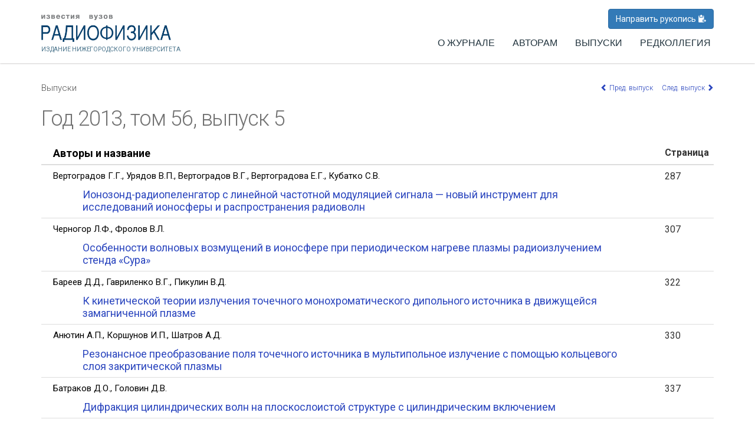

--- FILE ---
content_type: text/html; charset=utf-8
request_url: https://radiophysics.unn.ru/issues/2013/5
body_size: 5684
content:
<!DOCTYPE html>
<html lang="ru" dir="ltr" prefix="content: http://purl.org/rss/1.0/modules/content/ dc: http://purl.org/dc/terms/ foaf: http://xmlns.com/foaf/0.1/ og: http://ogp.me/ns# rdfs: http://www.w3.org/2000/01/rdf-schema# sioc: http://rdfs.org/sioc/ns# sioct: http://rdfs.org/sioc/types# skos: http://www.w3.org/2004/02/skos/core# xsd: http://www.w3.org/2001/XMLSchema#">
<head>
  <link rel="profile" href="http://www.w3.org/1999/xhtml/vocab" />
  <meta charset="utf-8">
  <meta name="viewport" content="width=device-width, initial-scale=1.0">
  <meta http-equiv="Content-Type" content="text/html; charset=utf-8" />
<link rel="shortcut icon" href="https://radiophysics.unn.ru/sites/all/themes/bootstrap_radiofizika_general/favicon.ico" type="image/vnd.microsoft.icon" />
<meta name="Generator" content="Drupal 7 (http://drupal.org)" />
<script type="text/x-mathjax-config">
MathJax.Hub.Config({
  extensions: ['tex2jax.js'],
  jax: ['input/TeX','output/HTML-CSS'],
  tex2jax: {
    inlineMath: [ ['$','$'], ['\\(','\\)'] ],
    processEscapes: true,
    processClass: 'tex2jax',
    ignoreClass: 'html'
  },
  showProcessingMessages: false,
  messageStyle: 'none'
});
</script>  <title>Год 2013, том 56, выпуск 5 | Известия Вузов. Радиофизика</title>
  <style>
@import url("https://radiophysics.unn.ru/modules/system/system.base.css?t59nqp");
</style>
<style>
@import url("https://radiophysics.unn.ru/modules/field/theme/field.css?t59nqp");
@import url("https://radiophysics.unn.ru/sites/all/modules/filebrowser/css/filebrowser_style.css?t59nqp");
@import url("https://radiophysics.unn.ru/modules/node/node.css?t59nqp");
@import url("https://radiophysics.unn.ru/sites/all/modules/views/css/views.css?t59nqp");
@import url("https://radiophysics.unn.ru/sites/all/modules/ckeditor/css/ckeditor.css?t59nqp");
</style>
<style>
@import url("https://radiophysics.unn.ru/sites/all/modules/ctools/css/ctools.css?t59nqp");
@import url("https://radiophysics.unn.ru/sites/all/modules/yandex_metrics/css/yandex_metrics.css?t59nqp");
</style>
<link type="text/css" rel="stylesheet" href="//cdn.jsdelivr.net/bootstrap/3.3.5/css/bootstrap.css" media="all" />
<style>
@import url("https://radiophysics.unn.ru/sites/all/themes/bootstrap/css/3.3.5/overrides.min.css?t59nqp");
@import url("https://radiophysics.unn.ru/sites/all/themes/bootstrap_radiofizika_general/css/style.css?t59nqp");
</style>
  <!-- HTML5 element support for IE6-8 -->
  <!--[if lt IE 9]>
    <script src="https://cdn.jsdelivr.net/html5shiv/3.7.3/html5shiv-printshiv.min.js"></script>
  <![endif]-->
  <script src="https://radiophysics.unn.ru/sites/all/modules/jquery_update/replace/jquery/1.10/jquery.min.js?v=1.10.2"></script>
<script src="https://radiophysics.unn.ru/misc/jquery.once.js?v=1.2"></script>
<script src="https://radiophysics.unn.ru/misc/drupal.js?t59nqp"></script>
<script src="//cdn.jsdelivr.net/bootstrap/3.3.5/js/bootstrap.js"></script>
<script src="https://radiophysics.unn.ru/sites/all/modules/fancy_file_delete/js/fancyfiledelete.js?t59nqp"></script>
<script src="https://radiophysics.unn.ru/sites/all/modules/mathjax/mathjax.js?t59nqp"></script>
<script src="https://radiophysics.unn.ru/sites/default/files/languages/ru_DWye2P82IoGcTBUE33SudLccKxP4zBlYF5SAYIi4SGM.js?t59nqp"></script>
<script src="https://radiophysics.unn.ru/sites/all/modules/better_exposed_filters/better_exposed_filters.js?t59nqp"></script>
<script src="https://cdnjs.cloudflare.com/ajax/libs/mathjax/2.7.0/MathJax.js?config=TeX-AMS-MML_HTMLorMML"></script>
<script src="https://radiophysics.unn.ru/sites/all/themes/bootstrap_radiofizika_general/js/scripts.js?t59nqp"></script>
<script>jQuery.extend(Drupal.settings, {"basePath":"\/","pathPrefix":"","ajaxPageState":{"theme":"bootstrap_radiofizika_general","theme_token":"bXrMnN4RHFNLuOEDm7T2eeSbvOzcqyJ4w4CIRZcd7Jo","js":{"sites\/all\/themes\/bootstrap\/js\/bootstrap.js":1,"sites\/all\/modules\/jquery_update\/replace\/jquery\/1.10\/jquery.min.js":1,"misc\/jquery.once.js":1,"misc\/drupal.js":1,"\/\/cdn.jsdelivr.net\/bootstrap\/3.3.5\/js\/bootstrap.js":1,"sites\/all\/modules\/fancy_file_delete\/js\/fancyfiledelete.js":1,"sites\/all\/modules\/mathjax\/mathjax.js":1,"public:\/\/languages\/ru_DWye2P82IoGcTBUE33SudLccKxP4zBlYF5SAYIi4SGM.js":1,"sites\/all\/modules\/better_exposed_filters\/better_exposed_filters.js":1,"https:\/\/cdnjs.cloudflare.com\/ajax\/libs\/mathjax\/2.7.0\/MathJax.js?config=TeX-AMS-MML_HTMLorMML":1,"sites\/all\/themes\/bootstrap_radiofizika_general\/js\/scripts.js":1},"css":{"modules\/system\/system.base.css":1,"modules\/field\/theme\/field.css":1,"sites\/all\/modules\/filebrowser\/css\/filebrowser_style.css":1,"modules\/node\/node.css":1,"sites\/all\/modules\/views\/css\/views.css":1,"sites\/all\/modules\/ckeditor\/css\/ckeditor.css":1,"sites\/all\/modules\/ctools\/css\/ctools.css":1,"sites\/all\/modules\/yandex_metrics\/css\/yandex_metrics.css":1,"\/\/cdn.jsdelivr.net\/bootstrap\/3.3.5\/css\/bootstrap.css":1,"sites\/all\/themes\/bootstrap\/css\/3.3.5\/overrides.min.css":1,"sites\/all\/themes\/bootstrap_radiofizika_general\/css\/style.css":1}},"better_exposed_filters":{"views":{"papers":{"displays":{"page":{"filters":[]}}}},"datepicker":false,"slider":false,"settings":[],"autosubmit":false},"urlIsAjaxTrusted":{"\/search-issues":true},"bootstrap":{"anchorsFix":"0","anchorsSmoothScrolling":"0","formHasError":1,"popoverEnabled":0,"popoverOptions":{"animation":1,"html":0,"placement":"right","selector":"","trigger":"click","triggerAutoclose":1,"title":"","content":"","delay":0,"container":"body"},"tooltipEnabled":0,"tooltipOptions":{"animation":1,"html":0,"placement":"auto left","selector":"","trigger":"hover focus","delay":0,"container":"body"}}});</script>
</head>
<body class="html not-front not-logged-in no-sidebars page-taxonomy page-taxonomy-term page-taxonomy-term- page-taxonomy-term-936">
  <div id="skip-link">
    <a href="#main-content" class="element-invisible element-focusable">Перейти к основному содержанию</a>
  </div>
    

<header id="navbar" role="banner" class="navbar container navbar-default">
  <div class="container">
    <div class="navbar-header">
      
              <a id="siteLogo" href="/" title="Главная">
        <img style="width: 220px; height: auto;" src="/sites/all/themes/bootstrap_radiofizika_general/images/logo.png" alt="Известия Вузов. Радиофизика" ?>
        </a>
        <div class="unn-text">Издание Нижегородского Университета</div>
      
              <button type="button" class="navbar-toggle" data-toggle="collapse" data-target="#navbar-collapse">
          <span class="sr-only">Toggle navigation</span>
          <span class="icon-bar"></span>
          <span class="icon-bar"></span>
          <span class="icon-bar"></span>
        </button>
           
    </div>
          <div class="navbar-collapse collapse" id="navbar-collapse">
		<div id="top-links">
      <div class="container" style="text-align: right;">
      <a href="http://radiophysics-espres.unn.ru" target="_blank" class="btn btn-primary">Направить рукопись <span class="glyphicon glyphicon-paste" aria-hidden="true"></span></a>
      </div>
    </div>
        <nav role="navigation">
                      <ul class="menu nav navbar-nav"><li class="first leaf"><a href="/about">О журнале</a></li>
<li class="leaf"><a href="/for-authors">Авторам</a></li>
<li class="leaf"><a href="/issues">Выпуски</a></li>
<li class="last leaf"><a href="/editorial-board">Редколлегия</a></li>
</ul>                                      </nav>
      </div>
      </div>
</header>

      
  
    

<div class="main-container container">

  <header role="banner" id="page-header">
    
      </header> <!-- /#page-header -->

      <div class="crumbs-pagers">

      <ol class="breadcrumb"><li><a href="/issues">Выпуски</a></li>
</ol>

      <ul class="prevnext-list"><li><a href="/issues/2013/4" class="prevnext prev"><span class="glyphicon glyphicon-chevron-left"></span> Пред. выпуск</a></li><li><a href="/issues/2013/6" class="prevnext prev">След. выпуск <span class="glyphicon glyphicon-chevron-right"></span></a></li></ul>
      </div>

      <a id="main-content"></a>
                    <h1 class="page-header">Год 2013, том 56, выпуск 5</h1>
                  
  <div class="row main-content">

    
    <section class="col-sm-12">
      <!--
      <a id="main-content"></a>
                    <h1 class="page-header">Год 2013, том 56, выпуск 5</h1>
            -->      
                                              <div class="region region-content">
    <section id="block-system-main" class="block block-system clearfix">

      
  <div class="view view-papers view-id-papers view-display-id-page view-dom-id-43fffe56b6bd65fc9d82e094af1fcbd6">
        
  
  
      <div class="view-content">
      <table class="views-table cols-2 table table-hover table-striped" >
         <thead>
      <tr>
                  <th class="views-field views-field-title" >
            Авторы и название          </th>
                  <th class="views-field views-field-field-page-start" >
            Страница          </th>
              </tr>
    </thead>
    <tbody>
          <tr class="odd views-row-first">
                  <td class="views-field views-field-title" >
            <a href="/issues/2013/5/287"><div class="authors">Вертоградов Г.Г., Урядов В.П., Вертоградов В.Г., Вертоградова Е.Г., Кубатко С.В.</div> <div class="rich-title"><div class="tex2jax">Ионозонд-радиопеленгатор с линейной частотной модуляцией сигнала &mdash; новый инструмент для исследований ионосферы и распространения радиоволн</div></div></a>          </td>
                  <td class="views-field views-field-field-page-start" >
            287          </td>
              </tr>
          <tr class="even">
                  <td class="views-field views-field-title" >
            <a href="/issues/2013/5/307"><div class="authors">Черногор Л.Ф., Фролов В.Л.</div> <div class="rich-title"><div class="tex2jax"><p>Особенности волновых возмущений в ионосфере при периодическом нагреве плазмы радиоизлучением стенда «Сура»</p>
</div></div></a>          </td>
                  <td class="views-field views-field-field-page-start" >
            307          </td>
              </tr>
          <tr class="odd">
                  <td class="views-field views-field-title" >
            <a href="/issues/2013/5/322"><div class="authors">Бареев Д.Д., Гавриленко В.Г., Пикулин В.Д.</div> <div class="rich-title"><div class="tex2jax">К кинетической теории излучения точечного монохроматического дипольного источника в движущейся замагниченной плазме</div></div></a>          </td>
                  <td class="views-field views-field-field-page-start" >
            322          </td>
              </tr>
          <tr class="even">
                  <td class="views-field views-field-title" >
            <a href="/issues/2013/5/330"><div class="authors">Анютин А.П., Коршунов И.П., Шатров А.Д.</div> <div class="rich-title"><div class="tex2jax">Резонансное преобразование поля точечного источника в мультипольное излучение с помощью кольцевого слоя закритической плазмы</div></div></a>          </td>
                  <td class="views-field views-field-field-page-start" >
            330          </td>
              </tr>
          <tr class="odd">
                  <td class="views-field views-field-title" >
            <a href="/issues/2013/5/337"><div class="authors">Батраков Д.О., Головин Д.В.</div> <div class="rich-title"><div class="tex2jax">Дифракция цилиндрических волн на плоскослоистой структуре с цилиндрическим включением</div></div></a>          </td>
                  <td class="views-field views-field-field-page-start" >
            337          </td>
              </tr>
          <tr class="even views-row-last">
                  <td class="views-field views-field-title" >
            <a href="/issues/2013/5/349"><div class="authors">Долин Л.С.</div> <div class="rich-title"><div class="tex2jax"><p>Эволюция пространственных параметров светового импульса при его распространении в среде с сильно анизотропным рассеянием</p>
</div></div></a>          </td>
                  <td class="views-field views-field-field-page-start" >
            349          </td>
              </tr>
      </tbody>
</table>
    </div>
  
  
  
  
  
  
</div>
</section>
  </div>
    </section>

    
  </div>

  <div class="row">
    </div>
    
</div>

  <footer class="search-footer">
    <div class="container">
      <div class="region region-search-footer">
    <section id="block-views-exp-search-issues-page-1" class="block block-views clearfix">

      
  <form action="/search-issues" method="get" id="views-exposed-form-search-issues-page-1" accept-charset="UTF-8"><div><div class="views-exposed-form">
  <div class="views-exposed-widgets clearfix">
          <div id="edit-search-api-views-fulltext-wrapper" class="views-exposed-widget views-widget-filter-search_api_views_fulltext">
                        <div class="views-widget">
          <div class="form-item form-item-search-api-views-fulltext form-type-textfield form-group"><input placeholder="Поиск по вышедшим выпускам" class="form-control form-text" type="text" id="edit-search-api-views-fulltext" name="search_api_views_fulltext" value="" size="35" maxlength="128" /></div>        </div>
              </div>
                    <div class="views-exposed-widget views-submit-button">
      <button type="submit" id="edit-submit-search-issues" name="" value="Поиск" class="btn btn-primary form-submit">Поиск</button>
    </div>
      </div>
</div>
</div></form>
</section>
  </div>
    </div>
  </footer>

  <footer class="footer">
    <div class="container">
      <div class="region region-footer">
    <section id="block-block-1" class="block block-block clearfix">

      
  <div class="col-lg-4 col-md-4 col-sm-12" id="copyright">
<p><img alt="Университет Лобачевского" src="/sites/default/files/unn.png" style="height:auto:; width:120px" /></p>
<p>© 2025 Университет Лобачевского</p>
</div>


<div class="col-lg-8 col-md-8 col-sm-12" id="address">
<p>603950, г. Нижний Новгород, ул. Большая Печёрская, 25/12а<br />
Научно-исследовательский радиофизический институт<br />
Нижегородского государственного университета им Н.И. Лобачевского</p>
<p><span class="glyphicon glyphicon-phone-alt"></span> (831) 436-01-71 <span class="glyphicon glyphicon-envelope"></span> <SCRIPT TYPE="text/javascript">
<!-- 
// protected email script
emailE=('radiophysics@' + 'unn.ru')
document.write('<A href="mailto:' + emailE + '">' + emailE + '</a>')
 //-->
</script>

<NOSCRIPT>
    <em>Email address protected by JavaScript.<BR>
    Please enable JavaScript to contact me.</em>
</NOSCRIPT></p>
</div>

<div class="col-lg-4 col-md-4 col-sm-12" id="copyright">
<a href="http://www.unn.ru/sveden/files/docs/local-norm-akts/2024/06.49-04-0649_24-pril.pdf" target="_blank">Политика обработки персональных данных в ННГУ</a>
</div>
</section>
  </div>
    </div>
  </footer>
    <div class="region region-page-bottom">
    <div class="ym-counter"><!-- Yandex.Metrika counter -->
<script type="text/javascript" >
    (function (d, w, c) {
        (w[c] = w[c] || []).push(function() {
            try {
                w.yaCounter46899033 = new Ya.Metrika({
                    id:46899033,
                    clickmap:true,
                    trackLinks:true,
                    accurateTrackBounce:true,
                    webvisor:true
                });
            } catch(e) { }
        });

        var n = d.getElementsByTagName("script")[0],
            s = d.createElement("script"),
            f = function () { n.parentNode.insertBefore(s, n); };
        s.type = "text/javascript";
        s.async = true;
        s.src = "https://mc.yandex.ru/metrika/watch.js";

        if (w.opera == "[object Opera]") {
            d.addEventListener("DOMContentLoaded", f, false);
        } else { f(); }
    })(document, window, "yandex_metrika_callbacks");
</script>
<noscript><div><img src="https://mc.yandex.ru/watch/46899033" style="position:absolute; left:-9999px;" alt="" /></div></noscript>
<!-- /Yandex.Metrika counter --></div>  </div>
<script src="https://radiophysics.unn.ru/sites/all/themes/bootstrap/js/bootstrap.js?t59nqp"></script>
</body>
</html>


--- FILE ---
content_type: text/css
request_url: https://radiophysics.unn.ru/sites/all/themes/bootstrap_radiofizika_general/css/style.css?t59nqp
body_size: 4228
content:
/**
 * Place your custom styles here.
 */

 /* @import url('https://fonts.googleapis.com/css?family=Open+Sans'); */
 @import url('https://fonts.googleapis.com/css?family=Roboto:300,400,500,700&subset=cyrillic');
 @import url('https://fonts.googleapis.com/css?family=Lora');

body {
	font-family: 'Roboto', sans-serif;
	-webkit-font-smoothing: subpixel-antialiased;
	-moz-osx-font-smoothing: auto;
	font-size: 1.6em; font-weight: normal; line-height: 1.6em;
	background-color: #fff; vertical-align: baseline;	
}

/* a {color: #93232d;} */

a {color: #2f4dd5; color: #2a45be;}

h1, h2, h3 {}

h2 {font-size: 26px; margin-top: 30px; margin-bottom: 20px;}

h2.block-title {font-size: 18px;}

.page-taxonomy-term article {border-bottom: 1px solid #e4e4e4;}

.navbar {
	margin-bottom: 0px;
	background: #fff;
}

.navbar-default {
	border: none;
	background: none;
	border-radius: 0px;
}

.nav > li > a {
	padding: 5px 10px;
}

.navbar .nav > li > a {
	position: relative;
	display: block;
	padding: 10px 15px;
}

.front .navbar-default {
	box-shadow: none;
}

.navbar.container {
	width: 100%;
	max-width: none;	
}

.navbar.container > .container, .container {
	/*max-width: 1140px;*/ /* max-width: 970px; */
	margin: 0px auto; max-width: 1170px;
}

.navbar-default .navbar-brand {
	font-size: 1.35em;
	font-weight: 500;
	color: #424242;
	letter-spacing: -0.05em;
	line-height: 1.2em;
}

.navbar.container, .navbar.container-fluid {
	margin-top: 0px; padding-top: 10px;
	/* background: #ebf6ee; background: #e9e9e9; */
	/* background-color: #f0f0f0; */
	background-color: #fff;

	box-shadow: 0px 0px 3px #aaa7a7;
	/* background-color: #f2f0dd; */

}
.navbar.container-fluid>.container-fluid, .navbar.container>.container {
	padding-left: 15px; padding-right: 15px; width: 100%;
}

#siteLogo {
	display: block; position: relative;
	margin: 15px 0px 0px 0px;
}

.unn-text {
	font-size: 10.5px;
	text-transform: uppercase;
	font-weight: 400;
	padding: 0px;
	margin: 5px 0px 15px;
	float: left;
	line-height: 1.6em;
	letter-spacing: -0.02em;
	font-weight: 400;
	color: #4e778e;	
}

.navbar-nav {
	float: right;
	margin-top: 25px;
	margin-right: -25px;
}

@media (max-width: 767px){
	.navbar-nav {float: left;}
}

#top-links {
	margin-top: 15px;
}
.navbar-default .navbar-nav > li > a {
display: block;
font-size: 1em;
line-height: 1em; color: #4c5f86; padding-top: 30px; padding-bottom: 10px;
	box-sizing: border-box; margin-bottom: -3px; border-bottom: 5px transparent;
	text-transform: uppercase;
	font-family: Arial, sans-serif;
	color: #22343e;
}

.navbar-default .navbar-nav > .active > a, .navbar-default .navbar-nav > .active > a:hover, .navbar-default .navbar-nav > .active > a:focus {
	background: none;
	color: #878787;
}

.navbar-default .navbar-nav > li > a:hover {color: #a7a7a7;}

.main-container {
	margin-top: 30px; min-height: 500px;
}

.front .main-container {margin-top: 0px; margin-bottom: 0px; min-height: 0px;}
.front .main-container.container {margin-bottom: 0px;}
.front footer {border-top: none;}


.main-container aside .block {
}

.row.wide {
	border: none; margin: 0px;
}

#top-links {position: absolute; top: 0px; left: 0px; right: 0px; z-index: 1000;}
/* #top-links a {font-size: 10px; color: #555555; text-transform: uppercase; float: right; padding: 5px 10px;} */
a#submitPaper {
	color: #fff;
	float: right;
	font-size: 14px;
	padding: 5px 10px;
	border-radius: 0px;	
	text-transform: uppercase;
	background-color: #bcb66c;
	border-color: #a28b46;  transition: background-color 0.5s ease;
}
a#submitPaper:hover{
	background-color: #e3cb29; border-color: #dfb412;
}


#submit-a-paper {
	padding: 20px 0px;
	/*background: #112065;*/
}
#submit-a-paper .col-sm-9 {margin: 0px; padding: 0px;}
#submit-a-paper .info-content {padding: 20px 0px;}

.info-box .info-button {padding: 40px 0px;}

.info-box {display: table; color: #000;}

.crumbs-pagers {width: 100%; clear: both;}


h1.page-header {
	display: block;
	clear: both;
	letter-spacing: -0.03em;
	margin-top: 15px;
	margin-bottom: 10px;
	border-bottom: none;
	font-size: 36px;
	color: #717171;
	font-weight: 300;	
}


.main-container.container {
	margin-bottom: 45px;
}

footer.footer {
	min-height: 200px;
	background: #fff;
	margin-top: 0px;
	text-align: center;
}
footer #copyright {
	color: #a4a4a4;
	font-size: 10px;
}
footer #copyright p {
	margin-bottom: 0px;
	line-height: 1.6em;
}
footer #copyright p img {
	margin-bottom: 15px;
}
footer #address p {
	font-size: 12px;
	line-height: 1em;
	font-weight: 100;
	color: #4e6e83;
	letter-spacing: .07em;
	margin-top: 15px;
}

.search-footer {
	background: #e6eaf7;
	background: #e7f2f7;
	padding-top: 35px;
	padding-bottom: 35px;
}
.search-footer form#search-block-form.form-search {
	max-width: 600px; margin: 0px auto;
}

.breadcrumb {display: block; float: left; background: transparent; padding: 0px; font-size: 15px; font-weight: 100;}
.breadcrumb a {color: #515151;}


.node .field-name-body  {
	font-size: 1.1em;
	line-height: 1.8em;
	font-weight: 100;
}

.node .field-name-body a {
	font-weight: 400;
}

.node-type-paper .node .field-name-body {
	font-family: 'Lora', serif;
	font-size: 20px !important;
	line-height: 1.56em;
}


.form-control {
	height: auto !important;
}


/*.main-container h2.block-title {
	font-size: 20px;
	text-align: center;
	border-bottom: 1px solid #dfdfdf;
	color: #a5a5a5;
	font-weight: 100;
	letter-spacing: .2em;
	padding-bottom: 15px;
}
*/

.node-paper .field-label, .node-type-paper .region-content h2.block-title, .region-after-content h2.block-title {
	font-family: 'Roboto', sans-serif;
	font-size: 16px;
	color: #cacaca;
	font-weight: 400;
	letter-spacing: 0.1em;
	text-align: left; 
}
.node-type-paper .region-content h2.block-title, .region-after-content h2.block-title {letter-spacing: normal; border-bottom: none; padding-bottom: 0px; border-top: 1px solid #cacaca; padding-top: 15px;}
.node-type-paper .region-content h2.block-title:after, .region-after-content h2.block-title:after {content: ":";}
.view-supplement table tr td:first-child {padding-right: 10px;}

.paper-buttons {float: right;}
.node-paper .field-name-field-authors {float: left; width: 80%;}

#block-views-paper-citation-link-block .field-content {font-weight: 100; font-size: 13px; margin-left: 50px; margin-right: 30%; display: block;}

/* Taxonomy */
.node-teaser a {letter-spacing: 0.02em;}
.node-teaser h2 {font-size: 1.5em; font-weight: 400;}
.field-name-field-authors .field-items {display: table;}
.field-name-field-authors .field-items > .field-item:after{content: ",";}
.field-name-field-authors .field-items > .field-item:last-child:after{content: "";}
.field-name-field-authors .field-items > .field-item, .field-name-field-eng-authors .field-items > .field-item {float: left; margin-right: 10px;}
.field-name-field-authors .field-items > .field-item {font-size: 20px;}
.group-english-version {font-size: 14px; font-weight: 100; margin-top: 15px;}
.field-name-field-eng-title {font-weight: 400;}
.field-name-field-eng-authors, .field-name-field-eng-annotation {clear: both;}
.node-teaser .field-name-body {font-size: 0.9em; line-height: 1.3em; font-weight: 100; margin-left: 25px; margin-top: 15px;}
.node-teaser .node-readmore {display: none;}

/* Paper node */
.node-type-paper .node .field-name-body {margin-top: 55px; display: block; clear: both;}
.page-node #block-system-main {border: none; padding: 0px}
.node-type-paper .field-image {float: left; width: 350px; padding: 10px 5px; margin: 0px 25px 15px 0px;}
.node-type-paper .field-image img {width: 100%; height: auto; position: relative;}
.node-type-paper .field-image .description {font-size: 11px; line-height: 1.2em; font-weight: 100;}

.prevnext-list {float: right; display: block; list-style: none;}
.prevnext-list li {display: inline-block; float: left; font-size: 12px; font-weight: 100;}
.prevnext:last-child {padding-left: 15px;}

.page-taxonomy-term-221 {
	background: url('../images/bg-abstract-1.jpg') top center no-repeat; background-size: cover; background-attachment: fixed;
}
.page-taxonomy-term-222 {
	background: url('../images/bg-abstract-2.jpg') top center no-repeat; background-size: cover; background-attachment: fixed;
}


#block-views-latest-papers-block .views-row {height: 145px;}
#block-views-latest-papers-block .views-row h3 a {display: block;}
#block-views-latest-papers-block h3 {font-size: 16px; line-height: 1.2em; font-weight: 400;}
#block-views-latest-papers-block .views-field-body {font-size: 0.9em; line-height: 1.3em; font-weight: 100; margin-left: 25px; margin-top: 15px;}
#block-views-latest-papers-block .views-field-field-authors  {line-height: 1.3em;}
#block-views-latest-papers-block .views-field-field-authors a {font-size: 0.9em; color: #000; line-height: 0.4em; font-weight: 100;}

.highlighted.jumbotron {margin-bottom: 0px;}
.jumbotron p {
	margin-bottom: 15px;
	font-size: 15px; font-weight: normal;
}


#front-welcome {
	padding: 20px 0px 30px;
	/*background: url('../images/bg-abstract-2.jpg') top center no-repeat; background-size: cover;*/
	/*background-color: #e1e1e1;*/
	/*background-color: #d0dbd4;*/
	background-color: #f7f4f6;
	/* background-color: #f6faff; */
	/*background-color: #ebede8;
	background-color: #4f5760;*/
	/*background: url('../images/bg-abstract.jpg') top center no-repeat; background-size: cover;
	background-position-y: 20%;*/
}
#front-welcome #cover {position: relative; width: 300px; height: auto; float: right; z-index: 10;}
#front-welcome #coverDefault {float: right; width: 300px; height: auto; box-shadow: 0px 0px 12px #d0d0d0;}
#front-welcome #issueYear {position: absolute; bottom: 144px; right: 42px; text-align: center; width: 70px; font-size: 17px; color: #adc0d3;}
#front-welcome #issueVolume {position: absolute; bottom: 126px; right: 42px; text-align: center; width: 70px; font-size: 12px; color: #adc0d3;}
#front-welcome #issueNumber {position: absolute; bottom: 88px; right: 52px; text-align: right; width: 135px; font-size: 76px; color: #adc0d3; letter-spacing: -0.06em;}
#front-welcome h1 {padding-top: 30px; padding-bottom: 30px; color: #000; font-weight: 100;}
#front-welcome p, #front-welcome ul {
	font-weight: 300;
	font-size: 16.5px;
	line-height: 1.7em;
	color: #000;
	margin-top: 20px;
	color: #000;
	text-shadow: 0px 0px 1px #a7a7a7;
}
p.issn {font-size: 14px; font-weight: 100; text-align: center;}
#front-welcome p#impactFactor {margin-top: 25px; font-size: 16px; font-weight: 100;}

.cover-box {
	width: 300px;
	margin: 0px 0px 0px 15px;
	padding: 0px;
	float: right;
	position: relative;
}

#secondaryInfo .container {padding-top: 25px; padding-bottom: 25px;}

#secondaryInfo {background: #e9e9e9;}

/* Ribbon */
[class^="ribbon-"] {
  position: relative;
  margin-bottom: -55px;
}
[class^="ribbon-"]:before, [class^="ribbon-"]:after {
  content: "";
  position: absolute;
}

.ribbon-text {
padding: 13px 0px 0px 10px;
	color: #fff;
	font-weight: 100;
	text-transform: uppercase;
	display: block;
	float: left;
	position: absolute;
	letter-spacing: -0.03em;
	font-size: 16px;
}
.ribbon-text a {color: #fff;}

.ribbon-1 {
  width: 60px;
  background: #ee583a;
  top: -6px;
  left: 25px;
}
.ribbon-1:before {
  height: 0;
  width: 0;
  border-bottom: 6px solid #ca3011;
  border-right: 6px solid transparent;
  right: -6px;
}
.ribbon-1:after {
  height: 0;
  width: 0;
  border-left: 30px solid #ee583a;
  border-right: 30px solid #ee583a;
  border-bottom: 30px solid transparent;
  bottom: -30px;
}

.ribbon-2 {
	display: none;
width: 150px;
height: 50px;
background: #9a0973;
left: -8px;
top: 20px;
}
.ribbon-2:before {
  height: 0;
  width: 0;
  border-bottom: 8px solid #65064c;
  border-left: 8px solid transparent;
  top: -8px;
}
.ribbon-2:after {
  height: 0;
  width: 0;
  border-top: 25px solid transparent;
  border-bottom: 25px solid transparent;
  border-left: 15px solid #9a0973;
  right: -15px;
}

.ribbon-2:hover {
	background: #6e399a;
}
.ribbon-2:hover:before {
	border-bottom-color: #3d1f55;
}
.ribbon-2:hover:after {
	border-left-color: #6e399a;
}

.ribbon-3, .ribbon-4 {
  width: 420px;
  height: 50px;
  margin-left: -10px;
  margin-right: -10px;
  background: #efb23b;
}
.ribbon-3:before, .ribbon-4:before {
  height: 0;
  width: 0;
  border-top: 10px solid #cd8d11;
  border-left: 10px solid transparent;
  bottom: -10px;
}
.ribbon-3:after, .ribbon-4:after {
  height: 0;
  width: 0;
  border-top: 10px solid #cd8d11;
  border-right: 10px solid transparent;
  right: 0;
  bottom: -10px;
}

.ribbon-4:before {
  height: 0;
  width: 0;
  border-width: 20px 20px;
  border-style: solid;
  border-color: #31a5b3 #31a5b3 #31a5b3 transparent;
  top: 20px;
  left: -30px;
}
.ribbon-4:after {
  height: 0;
  width: 0;
  border-width: 20px 20px;
  border-style: solid;
  border-color: #31a5b3 transparent #31a5b3 #31a5b3;
  top: 20px;
  right: -30px;
}

.ribbon-content {
  height: inherit;
  margin-bottom: 0;
  background: #37b7c7;
  z-index: 100;
}
.ribbon-content:before {
  height: 0;
  width: 0;
  border-top: 10px solid #26808b;
  border-left: 10px solid transparent;
  bottom: -10px;
}
.ribbon-content:after {
  height: 0;
  width: 0;
  border-top: 10px solid #26808b;
  border-right: 10px solid transparent;
  right: 0;
  bottom: -10px;
}




/* View: Issues */
.view-issues .group-class h3 {
	font-size: 17px;
}
.view-issues .group-class h3 i {
	font-weight: 100;
}
.view-issues .group-class {
	clear: both; padding-bottom: 45px;
}
.view-issues .views-row .views-field-name {
	float: left; padding-left: 15px;
}
/*
 * View: Issue
 * (Table of contents)
 */
.view-papers .table-striped > tbody > tr:nth-of-type(odd) {
	background-color: transparent;
}

 .view-papers a {
 	display: block;
 }
 .view-papers .views-field-title {
 	padding-left: 70px;
 	padding-right: 50px;
 	text-indent: -50px;
	font-size: 17.8px;
	line-height: 1.2em;
	color: #000;
 }
.view-papers .authors {color: #000; font-size: 15px; font-weight: 400; margin-bottom: 10px; letter-spacing: normal;}
.view-papers .rich-title {margin-left: 0px; text-indent: 0px;}


.view-papers ul {
    list-style: none;
    margin-bottom: 20px;
}
.view-papers li {
    position:relative;
    background: url('../images/dot.gif') repeat-x bottom left;
    overflow: hidden;
    padding-bottom: 15px; margin-top: 15px;
}
.view-papers li:last-child {background: none;}
.view-papers li > span.field-content {
    display: inline-block;
    background: #fff;
    position: relative;
    bottom: -4px;
}
/*
 .view-papers .views-field-field-page-no {
    position: absolute;
    right: 0;
    bottom: 0;
    padding: 0 0 35px 2px;
    width: 90px;
}*/
 .view-papers .views-field-field-page-no .field-content {
    width: 70px;
    margin-left: 20px;
    padding-left: 10px;
    font-weight: 100;
}
.view-papers li span.field-content {
    background-color:transparent;
    float:left;
    margin-right: 80px;
    padding: 0 2px 3px 0;
}

.views-exposed-form .views-exposed-widget .btn {
	margin-top: 0px;
}

form#views-exposed-form-search-issues-page-1 {max-width: 440px; margin: 0px auto;}



.block-menu .nav li {padding: 5px 10px;}
.block-menu .nav > li > a {display: inline; padding: 0px;}
.block-menu .nav > li > a:hover {background-color: transparent; text-decoration: underline;}


@media (min-width: 768px) {
  .navbar.container>.container {
    width: 750px;
  }
}
@media (max-width: 520px){
  #front-welcome .cover-box {
  	display: none;
  }
  #front-welcome p, #front-welcome ul {font-size: 15px; line-height: -0.1em; margin-top: 0px;}
 /* footer.search-footer .form-control {width: 230px;} */
 h1.page-header {font-size: 26px;}
 h2 {font-size:  20px;}
 .node-type-paper .node .field-name-body {font-size: 16px !important; margin-top: 0px;}
 .node-type-paper .node .field-name-field-authors .field-items {width: 100%;}
 .node-type-paper .node .field-name-field-authors .field-items > .field-item {font-size: 16px;}
 #block-views-paper-citation-link-block .field-content {margin-right: 50px;}
 .paper-buttons {float: none; margin-top: 15px;}
 .node-paper .field-name-field-authors {float: none; width: 100%;}
 .btn-block-mobile {width: 100%; display: block; text-align: center !important; margin-bottom: 10px;}
}
@media (max-width: 768px){
	.navbar-toggle {
		position: absolute; top: 25px; right: 5px;
	}
	#top-links {position: relative;}
	.navbar-collapse .navbar-nav {
		margin-top: 0px; margin-bottom: 25px;
	}	
  #front-welcome #coverDefault {
  	width: 250px;
  }
  #front-welcome #issueYear {bottom: 125px;}
  #front-welcome #issueVolume {bottom: 110px;}
  #front-welcome #issueNumber {font-size: 56px; bottom: 80px;}
 .view-papers .views-field-title {
 	padding-left: 0px;
 	padding-right: 0px;
 	text-indent: 0px;
 }  
}
@media (min-width: 992px) {
  .navbar.container>.container {
    width: 970px;
  }
}
@media (min-width: 1200px) {
  .navbar.container>.container {
    width: 1170px;
  }
}



--- FILE ---
content_type: application/javascript
request_url: https://radiophysics.unn.ru/sites/all/themes/bootstrap_radiofizika_general/js/scripts.js?t59nqp
body_size: 208
content:
/* Open */
function openNav() {
    document.getElementById("navbar-collapse").style.height = "100%";
}

/* Close */
function closeNav() {
    document.getElementById("navbar-collapse").style.height = "0%";
}